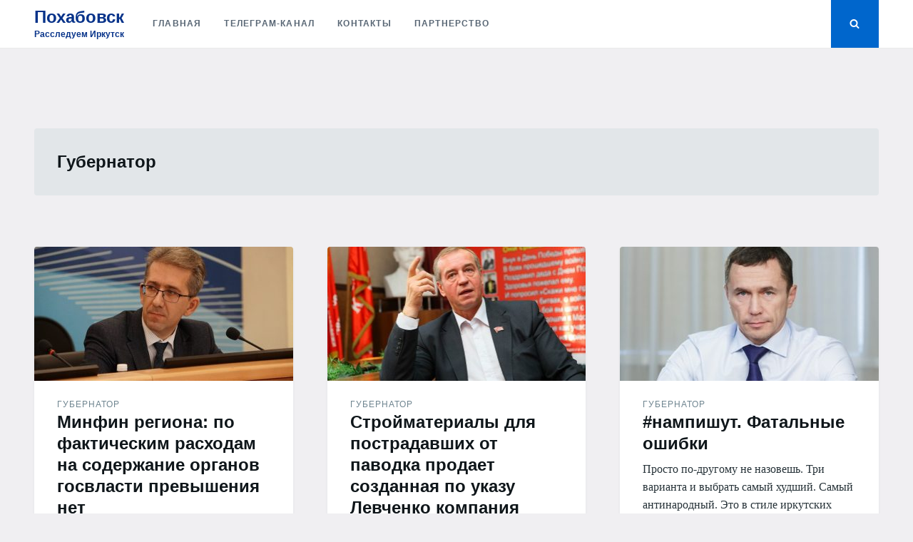

--- FILE ---
content_type: text/html; charset=UTF-8
request_url: https://pohabov.com/?cat=3
body_size: 7158
content:
<!doctype html>
<html lang="ru-RU">
<head>
	<meta charset="UTF-8">
	<meta name="viewport" content="width=device-width, initial-scale=1">
	<link rel="profile" href="https://gmpg.org/xfn/11">

	<title>Губернатор &#8212; Похабовск</title>
<meta name='robots' content='max-image-preview:large' />
<link rel='dns-prefetch' href='//s.w.org' />
<link rel="alternate" type="application/rss+xml" title="Похабовск &raquo; Лента" href="https://pohabov.com/?feed=rss2" />
<link rel="alternate" type="application/rss+xml" title="Похабовск &raquo; Лента комментариев" href="https://pohabov.com/?feed=comments-rss2" />
<link rel="alternate" type="application/rss+xml" title="Похабовск &raquo; Лента рубрики Губернатор" href="https://pohabov.com/?feed=rss2&#038;cat=3" />
		<script type="text/javascript">
			window._wpemojiSettings = {"baseUrl":"https:\/\/s.w.org\/images\/core\/emoji\/13.1.0\/72x72\/","ext":".png","svgUrl":"https:\/\/s.w.org\/images\/core\/emoji\/13.1.0\/svg\/","svgExt":".svg","source":{"concatemoji":"\/\/pohabov.com\/wp-includes\/js\/wp-emoji-release.min.js?ver=5.8.12"}};
			!function(e,a,t){var n,r,o,i=a.createElement("canvas"),p=i.getContext&&i.getContext("2d");function s(e,t){var a=String.fromCharCode;p.clearRect(0,0,i.width,i.height),p.fillText(a.apply(this,e),0,0);e=i.toDataURL();return p.clearRect(0,0,i.width,i.height),p.fillText(a.apply(this,t),0,0),e===i.toDataURL()}function c(e){var t=a.createElement("script");t.src=e,t.defer=t.type="text/javascript",a.getElementsByTagName("head")[0].appendChild(t)}for(o=Array("flag","emoji"),t.supports={everything:!0,everythingExceptFlag:!0},r=0;r<o.length;r++)t.supports[o[r]]=function(e){if(!p||!p.fillText)return!1;switch(p.textBaseline="top",p.font="600 32px Arial",e){case"flag":return s([127987,65039,8205,9895,65039],[127987,65039,8203,9895,65039])?!1:!s([55356,56826,55356,56819],[55356,56826,8203,55356,56819])&&!s([55356,57332,56128,56423,56128,56418,56128,56421,56128,56430,56128,56423,56128,56447],[55356,57332,8203,56128,56423,8203,56128,56418,8203,56128,56421,8203,56128,56430,8203,56128,56423,8203,56128,56447]);case"emoji":return!s([10084,65039,8205,55357,56613],[10084,65039,8203,55357,56613])}return!1}(o[r]),t.supports.everything=t.supports.everything&&t.supports[o[r]],"flag"!==o[r]&&(t.supports.everythingExceptFlag=t.supports.everythingExceptFlag&&t.supports[o[r]]);t.supports.everythingExceptFlag=t.supports.everythingExceptFlag&&!t.supports.flag,t.DOMReady=!1,t.readyCallback=function(){t.DOMReady=!0},t.supports.everything||(n=function(){t.readyCallback()},a.addEventListener?(a.addEventListener("DOMContentLoaded",n,!1),e.addEventListener("load",n,!1)):(e.attachEvent("onload",n),a.attachEvent("onreadystatechange",function(){"complete"===a.readyState&&t.readyCallback()})),(n=t.source||{}).concatemoji?c(n.concatemoji):n.wpemoji&&n.twemoji&&(c(n.twemoji),c(n.wpemoji)))}(window,document,window._wpemojiSettings);
		</script>
		<style type="text/css">
img.wp-smiley,
img.emoji {
	display: inline !important;
	border: none !important;
	box-shadow: none !important;
	height: 1em !important;
	width: 1em !important;
	margin: 0 .07em !important;
	vertical-align: -0.1em !important;
	background: none !important;
	padding: 0 !important;
}
</style>
	<link rel='stylesheet' id='wp-block-library-css'  href='//pohabov.com/wp-includes/css/dist/block-library/style.min.css?ver=5.8.12' type='text/css' media='all' />
<link rel='stylesheet' id='justread-style-css'  href='//pohabov.com/wp-content/themes/justread/style.css?ver=1.0.0' type='text/css' media='all' />
<link rel="https://api.w.org/" href="https://pohabov.com/index.php?rest_route=/" /><link rel="alternate" type="application/json" href="https://pohabov.com/index.php?rest_route=/wp/v2/categories/3" /><link rel="EditURI" type="application/rsd+xml" title="RSD" href="https://pohabov.com/xmlrpc.php?rsd" />
<link rel="wlwmanifest" type="application/wlwmanifest+xml" href="https://pohabov.com/wp-includes/wlwmanifest.xml" /> 
<meta name="generator" content="WordPress 5.8.12" />
<style type="text/css">.recentcomments a{display:inline !important;padding:0 !important;margin:0 !important;}</style>		<style type="text/css">
					.site-title a,
			.site-description {
				color: #063289;
			}
				</style>
		<style type="text/css" id="custom-background-css">
body.custom-background { background-color: #f0eff2; }
</style>
	<link rel="icon" href="https://pohabov.com/wp-content/uploads/2019/03/cropped-poh_ico-32x32.jpg" sizes="32x32" />
<link rel="icon" href="https://pohabov.com/wp-content/uploads/2019/03/cropped-poh_ico-192x192.jpg" sizes="192x192" />
<link rel="apple-touch-icon" href="https://pohabov.com/wp-content/uploads/2019/03/cropped-poh_ico-180x180.jpg" />
<meta name="msapplication-TileImage" content="https://pohabov.com/wp-content/uploads/2019/03/cropped-poh_ico-270x270.jpg" />
</head>

<body class="archive category category-3 custom-background hfeed">
<div id="page" class="site">
	<a class="skip-link screen-reader-text" href="#content">Skip to content</a>

	<div class="form-wrapper" id="form-wrapper">
		<button class="search-close" id="search-close">&times;</button>
		<form role="search" method="get" class="search-form" action="https://pohabov.com/">
	<label>
		<span class="screen-reader-text">Search for:</span>
		<input class="search-field" placeholder="Search &hellip;" value="" name="s" type="search">
	</label>
</form>
	</div>

	<header id="masthead" class="site-header">
		<div class="navbar">
			<div class="site-branding">
									<p class="site-title"><a href="https://pohabov.com/" rel="home">Похабовск</a></p>
										<p class="site-description">Расследуем Иркутск</p>
							</div><!-- .site-branding -->

			<nav id="site-navigation" class="main-navigation">
				<ul id="primary-menu" class="menu"><li id="menu-item-43" class="menu-item menu-item-type-custom menu-item-object-custom menu-item-home menu-item-43"><a href="https://pohabov.com/">Главная</a></li>
<li id="menu-item-561" class="menu-item menu-item-type-custom menu-item-object-custom menu-item-561"><a href="https://t.me/pohabov">Телеграм-канал</a></li>
<li id="menu-item-44" class="menu-item menu-item-type-post_type menu-item-object-page menu-item-44"><a href="https://pohabov.com/?page_id=2">Контакты</a></li>
<li id="menu-item-45" class="menu-item menu-item-type-post_type menu-item-object-page menu-item-45"><a href="https://pohabov.com/?page_id=15">Партнерство</a></li>
</ul>			</nav><!-- #site-navigation -->
		</div>
		<div class="social-icons">
						<button class="search-toggle" aria-controls="form-wrapper" aria-expanded="false"><svg class="icon icon-search" aria-hidden="true" role="img"> <use href="#icon-search" xlink:href="#icon-search"></use> </svg></button>
			<button class="menu-toggle" aria-controls="primary-menu" aria-expanded="false">Menu</button>
		</div>
	</header><!-- #masthead -->

	<div id="content" class="site-content">

	<div id="primary" class="content-area">
		<header class="page-header">
			<h1 class="page-title">Губернатор</h1>		</header><!-- .page-header -->

		<main id="main" class="site-main grid grid--3">

			
<article id="post-298" class="post-298 post type-post status-publish format-standard has-post-thumbnail hentry category-3">
	<div class="card">
							<a class="card__media" href="https://pohabov.com/?p=298" title="Минфин региона: по фактическим расходам на содержание органов госвласти превышения нет">
				<img width="363" height="188" src="https://pohabov.com/wp-content/uploads/2019/11/ba1aa6eb-1403-41de-b84f-2792f7fafa8d_jpg_800x600_x-False_q85-363x188.jpg" class="attachment-post-thumbnail size-post-thumbnail wp-post-image" alt="" loading="lazy" srcset="https://pohabov.com/wp-content/uploads/2019/11/ba1aa6eb-1403-41de-b84f-2792f7fafa8d_jpg_800x600_x-False_q85-363x188.jpg 363w, https://pohabov.com/wp-content/uploads/2019/11/ba1aa6eb-1403-41de-b84f-2792f7fafa8d_jpg_800x600_x-False_q85-444x230.jpg 444w" sizes="(max-width: 363px) 100vw, 363px" />			</a>
				<div class="card__body">
			<header class="entry-header">
														<a class="cat-links card__subtitle" href="https://pohabov.com/?cat=3">Губернатор</a>
								<h2 class="entry-title card__title"><a href="https://pohabov.com/?p=298" rel="bookmark">Минфин региона: по фактическим расходам на содержание органов госвласти превышения нет</a></h2>			</header><!-- .entry-header -->

			<div class="entry-content card__content">
				<p>В ответ на отчет Контрольно-счетной палаты Иркутской области минфин заявил, что превышения норматива на содержание органов государственной власти региона по&hellip;</p>
			</div><!-- .entry-content -->

			<footer class="card__footer">
				<span class="byline"> <img src="https://secure.gravatar.com/avatar/f21b31e8c21ee0499fb65a64930f54b8?s=24&#038;d=identicon&#038;r=g" width="24" height="24" alt="Аватар" class="avatar avatar-24 wp-user-avatar wp-user-avatar-24 photo avatar-default" /> <span class="author vcard"><a class="url fn n" href="https://pohabov.com/?author=4">Виктория Консуэло</a></span></span><span class="posted-on"><a href="https://pohabov.com/?p=298" rel="bookmark"><time class="entry-date published updated" datetime="2019-11-15T16:44:37+08:00">15.11.2019</time></a></span>			</footer><!-- .entry-footer -->
		</div>
	</div>
</article><!-- #post-298 -->

<article id="post-295" class="post-295 post type-post status-publish format-standard has-post-thumbnail hentry category-3">
	<div class="card">
							<a class="card__media" href="https://pohabov.com/?p=295" title="Стройматериалы для пострадавших от паводка продает созданная по указу Левченко компания">
				<img width="363" height="188" src="https://pohabov.com/wp-content/uploads/2019/11/KIR_000104_00026_1_t218_165632-363x188.jpg" class="attachment-post-thumbnail size-post-thumbnail wp-post-image" alt="" loading="lazy" srcset="https://pohabov.com/wp-content/uploads/2019/11/KIR_000104_00026_1_t218_165632-363x188.jpg 363w, https://pohabov.com/wp-content/uploads/2019/11/KIR_000104_00026_1_t218_165632-444x230.jpg 444w" sizes="(max-width: 363px) 100vw, 363px" />			</a>
				<div class="card__body">
			<header class="entry-header">
														<a class="cat-links card__subtitle" href="https://pohabov.com/?cat=3">Губернатор</a>
								<h2 class="entry-title card__title"><a href="https://pohabov.com/?p=295" rel="bookmark">Стройматериалы для пострадавших от паводка продает созданная по указу Левченко компания</a></h2>			</header><!-- .entry-header -->

			<div class="entry-content card__content">
				<p>В середине ноября в Иркутске прошли две пресс-конференции, посвященные нерешенным вопросам жителей подтопленных территорий. На встрече присутствовали люди, озвучившие личные истории с&hellip;</p>
			</div><!-- .entry-content -->

			<footer class="card__footer">
				<span class="byline"> <img src="https://secure.gravatar.com/avatar/f21b31e8c21ee0499fb65a64930f54b8?s=24&#038;d=identicon&#038;r=g" width="24" height="24" alt="Аватар" class="avatar avatar-24 wp-user-avatar wp-user-avatar-24 photo avatar-default" /> <span class="author vcard"><a class="url fn n" href="https://pohabov.com/?author=4">Виктория Консуэло</a></span></span><span class="posted-on"><a href="https://pohabov.com/?p=295" rel="bookmark"><time class="entry-date published updated" datetime="2019-11-15T16:41:12+08:00">15.11.2019</time></a></span>			</footer><!-- .entry-footer -->
		</div>
	</div>
</article><!-- #post-295 -->

<article id="post-86" class="post-86 post type-post status-publish format-standard has-post-thumbnail hentry category-3 category-14 category-9 category-13 tag-31 tag-4 tag-19">
	<div class="card">
							<a class="card__media" href="https://pohabov.com/?p=86" title="#нампишут. Фатальные ошибки">
				<img width="363" height="188" src="https://pohabov.com/wp-content/uploads/2019/04/1-1-363x188.jpg" class="attachment-post-thumbnail size-post-thumbnail wp-post-image" alt="" loading="lazy" srcset="https://pohabov.com/wp-content/uploads/2019/04/1-1-363x188.jpg 363w, https://pohabov.com/wp-content/uploads/2019/04/1-1-444x230.jpg 444w" sizes="(max-width: 363px) 100vw, 363px" />			</a>
				<div class="card__body">
			<header class="entry-header">
														<a class="cat-links card__subtitle" href="https://pohabov.com/?cat=3">Губернатор</a>
								<h2 class="entry-title card__title"><a href="https://pohabov.com/?p=86" rel="bookmark">#нампишут. Фатальные ошибки</a></h2>			</header><!-- .entry-header -->

			<div class="entry-content card__content">
				<p>Просто по-другому не назовешь. Три варианта и выбрать самый худший. Самый антинародный. Это в стиле иркутских депутатов заксобрания. Сегодня доверие&hellip;</p>
			</div><!-- .entry-content -->

			<footer class="card__footer">
				<span class="byline"> <img src="https://secure.gravatar.com/avatar/557be3ed02ae8c1581853adc5064f933?s=24&#038;d=identicon&#038;r=g" width="24" height="24" alt="Аватар" class="avatar avatar-24 wp-user-avatar wp-user-avatar-24 photo avatar-default" /> <span class="author vcard"><a class="url fn n" href="https://pohabov.com/?author=2">kleym</a></span></span><span class="posted-on"><a href="https://pohabov.com/?p=86" rel="bookmark"><time class="entry-date published" datetime="2019-04-26T18:23:56+08:00">26.04.2019</time><time class="updated" datetime="2019-04-26T18:24:10+08:00">26.04.2019</time></a></span>			</footer><!-- .entry-footer -->
		</div>
	</div>
</article><!-- #post-86 -->

<article id="post-47" class="post-47 post type-post status-publish format-standard has-post-thumbnail hentry category-3 category-10 tag-17 tag-18 tag-4">
	<div class="card">
							<a class="card__media" href="https://pohabov.com/?p=47" title="Что ж ты, Левченко, сдал назад?">
				<img width="363" height="188" src="https://pohabov.com/wp-content/uploads/2019/03/1-3-363x188.jpg" class="attachment-post-thumbnail size-post-thumbnail wp-post-image" alt="" loading="lazy" srcset="https://pohabov.com/wp-content/uploads/2019/03/1-3-363x188.jpg 363w, https://pohabov.com/wp-content/uploads/2019/03/1-3-444x230.jpg 444w" sizes="(max-width: 363px) 100vw, 363px" />			</a>
				<div class="card__body">
			<header class="entry-header">
														<a class="cat-links card__subtitle" href="https://pohabov.com/?cat=3">Губернатор</a>
								<h2 class="entry-title card__title"><a href="https://pohabov.com/?p=47" rel="bookmark">Что ж ты, Левченко, сдал назад?</a></h2>			</header><!-- .entry-header -->

			<div class="entry-content card__content">
				<p>Губернатор Иркутской области Сергей Левченко сдал назад в вопросе о строительстве бутилированнеой воды в поселке Култук. Левченко заявил, что не&hellip;</p>
			</div><!-- .entry-content -->

			<footer class="card__footer">
				<span class="byline"> <img src="https://secure.gravatar.com/avatar/1aaa0dd866da72343d06da0ffff5b22b?s=24&#038;d=identicon&#038;r=g" width="24" height="24" alt="Аватар" class="avatar avatar-24 wp-user-avatar wp-user-avatar-24 photo avatar-default" /> <span class="author vcard"><a class="url fn n" href="https://pohabov.com/?author=1">ivanzz</a></span></span><span class="posted-on"><a href="https://pohabov.com/?p=47" rel="bookmark"><time class="entry-date published updated" datetime="2019-03-13T10:38:37+08:00">13.03.2019</time></a></span>			</footer><!-- .entry-footer -->
		</div>
	</div>
</article><!-- #post-47 -->

<article id="post-11" class="post-11 post type-post status-publish format-standard has-post-thumbnail hentry category-3 tag-5 tag-4">
	<div class="card">
							<a class="card__media" href="https://pohabov.com/?p=11" title="Иркутский губернатор: по стопам Путина">
				<img width="249" height="188" src="https://pohabov.com/wp-content/uploads/2019/03/1.jpg" class="attachment-post-thumbnail size-post-thumbnail wp-post-image" alt="" loading="lazy" srcset="https://pohabov.com/wp-content/uploads/2019/03/1.jpg 550w, https://pohabov.com/wp-content/uploads/2019/03/1-300x226.jpg 300w" sizes="(max-width: 249px) 100vw, 249px" />			</a>
				<div class="card__body">
			<header class="entry-header">
														<a class="cat-links card__subtitle" href="https://pohabov.com/?cat=3">Губернатор</a>
								<h2 class="entry-title card__title"><a href="https://pohabov.com/?p=11" rel="bookmark">Иркутский губернатор: по стопам Путина</a></h2>			</header><!-- .entry-header -->

			<div class="entry-content card__content">
				<p>Губернатор Иркутской области Сергей Левченко провел встречу с Генеральным консулом Федеративной Республики Германия в Новосибирске господином Петером Бломайером. Генконсул Бломайер&hellip;</p>
			</div><!-- .entry-content -->

			<footer class="card__footer">
				<span class="byline"> <img src="https://secure.gravatar.com/avatar/1aaa0dd866da72343d06da0ffff5b22b?s=24&#038;d=identicon&#038;r=g" width="24" height="24" alt="Аватар" class="avatar avatar-24 wp-user-avatar wp-user-avatar-24 photo avatar-default" /> <span class="author vcard"><a class="url fn n" href="https://pohabov.com/?author=1">ivanzz</a></span></span><span class="posted-on"><a href="https://pohabov.com/?p=11" rel="bookmark"><time class="entry-date published" datetime="2019-03-07T08:31:40+08:00">07.03.2019</time><time class="updated" datetime="2019-03-12T17:43:32+08:00">12.03.2019</time></a></span>			</footer><!-- .entry-footer -->
		</div>
	</div>
</article><!-- #post-11 -->

<article id="post-36" class="post-36 post type-post status-publish format-standard has-post-thumbnail hentry category-8 category-3 category-10 tag-7 tag-11 tag-4">
	<div class="card">
							<a class="card__media" href="https://pohabov.com/?p=36" title="Сергей Левченко рассказал в Москве сказки про экологию Братска">
				<img width="363" height="188" src="https://pohabov.com/wp-content/uploads/2019/03/1-2-363x188.jpg" class="attachment-post-thumbnail size-post-thumbnail wp-post-image" alt="" loading="lazy" srcset="https://pohabov.com/wp-content/uploads/2019/03/1-2-363x188.jpg 363w, https://pohabov.com/wp-content/uploads/2019/03/1-2-444x230.jpg 444w" sizes="(max-width: 363px) 100vw, 363px" />			</a>
				<div class="card__body">
			<header class="entry-header">
														<a class="cat-links card__subtitle" href="https://pohabov.com/?cat=8">Братск</a>
								<h2 class="entry-title card__title"><a href="https://pohabov.com/?p=36" rel="bookmark">Сергей Левченко рассказал в Москве сказки про экологию Братска</a></h2>			</header><!-- .entry-header -->

			<div class="entry-content card__content">
				<p>Губернатор Иркутской области Сергей Левченко принял участие в заседании рабочей группы Совета при президенте России по стратегическому развитию и национальным&hellip;</p>
			</div><!-- .entry-content -->

			<footer class="card__footer">
				<span class="byline"> <img src="https://secure.gravatar.com/avatar/1aaa0dd866da72343d06da0ffff5b22b?s=24&#038;d=identicon&#038;r=g" width="24" height="24" alt="Аватар" class="avatar avatar-24 wp-user-avatar wp-user-avatar-24 photo avatar-default" /> <span class="author vcard"><a class="url fn n" href="https://pohabov.com/?author=1">ivanzz</a></span></span><span class="posted-on"><a href="https://pohabov.com/?p=36" rel="bookmark"><time class="entry-date published" datetime="2019-03-05T17:48:51+08:00">05.03.2019</time><time class="updated" datetime="2019-03-12T18:07:54+08:00">12.03.2019</time></a></span>			</footer><!-- .entry-footer -->
		</div>
	</div>
</article><!-- #post-36 -->

		</main><!-- #main -->

		
	</div><!-- #primary -->


	</div><!-- #content -->

	<footer id="colophon" class="site-footer">
					<div class="footer-widgets grid grid--4">
				<section id="categories-4" class="widget widget_categories"><h4 class="widget-title">Рубрики</h4>
			<ul>
					<li class="cat-item cat-item-21"><a href="https://pohabov.com/?cat=21">Ангарск</a>
</li>
	<li class="cat-item cat-item-1"><a href="https://pohabov.com/?cat=1">Без рубрики</a>
</li>
	<li class="cat-item cat-item-8"><a href="https://pohabov.com/?cat=8">Братск</a>
</li>
	<li class="cat-item cat-item-3 current-cat"><a aria-current="page" href="https://pohabov.com/?cat=3">Губернатор</a>
</li>
	<li class="cat-item cat-item-14"><a href="https://pohabov.com/?cat=14">Заксобрание</a>
</li>
	<li class="cat-item cat-item-9"><a href="https://pohabov.com/?cat=9">Иркутск</a>
</li>
	<li class="cat-item cat-item-33"><a href="https://pohabov.com/?cat=33">Правительство ИО</a>
</li>
	<li class="cat-item cat-item-22"><a href="https://pohabov.com/?cat=22">Прокуратура</a>
</li>
	<li class="cat-item cat-item-36"><a href="https://pohabov.com/?cat=36">СК РФ</a>
</li>
	<li class="cat-item cat-item-13"><a href="https://pohabov.com/?cat=13">Спикер ЗС</a>
</li>
	<li class="cat-item cat-item-25"><a href="https://pohabov.com/?cat=25">Усть-Илимск</a>
</li>
	<li class="cat-item cat-item-10"><a href="https://pohabov.com/?cat=10">Экология</a>
</li>
			</ul>

			</section>
		<section id="recent-posts-2" class="widget widget_recent_entries">
		<h4 class="widget-title">Новое!</h4>
		<ul>
											<li>
					<a href="https://pohabov.com/?p=579">Судебная система запуталась в гадалках</a>
									</li>
											<li>
					<a href="https://pohabov.com/?p=574">Скандал, связанный с землями ИВАТУ</a>
									</li>
											<li>
					<a href="https://pohabov.com/?p=568">Яков Сандаков, готовьте три конверта</a>
									</li>
											<li>
					<a href="https://pohabov.com/?p=557">Первый поселок ГЭС: храм или парк</a>
									</li>
											<li>
					<a href="https://pohabov.com/?p=551">Прокурор Ханько проигрывает  мафии по всем фронтам</a>
									</li>
					</ul>

		</section><section id="recent-comments-2" class="widget widget_recent_comments"><h4 class="widget-title">Комменты</h4><ul id="recentcomments"></ul></section><section id="tag_cloud-6" class="widget widget_tag_cloud"><h4 class="widget-title">Теги</h4><div class="tagcloud"><a href="https://pohabov.com/?tag=%d0%b0%d0%bb%d0%b5%d0%ba%d1%81%d0%b0%d0%bd%d0%b4%d1%80-%d0%b1%d0%b8%d1%82%d0%b0%d1%80%d0%be%d0%b2" class="tag-cloud-link tag-link-35 tag-link-position-1" style="font-size: 1em;">Александр Битаров</a>
<a href="https://pohabov.com/?tag=%d0%b0%d0%bb%d0%b5%d0%ba%d1%81%d0%b0%d0%bd%d0%b4%d1%80-%d0%b2%d0%be%d1%80%d0%be%d0%bd%d0%b8%d0%bd" class="tag-cloud-link tag-link-24 tag-link-position-2" style="font-size: 1em;">Александр Воронин</a>
<a href="https://pohabov.com/?tag=%d0%b0%d0%bd%d0%bd%d0%b0-%d1%89%d0%b5%d0%ba%d0%b8%d0%bd%d0%b0" class="tag-cloud-link tag-link-26 tag-link-position-3" style="font-size: 1em;">Анна Щекина</a>
<a href="https://pohabov.com/?tag=%d0%b0%d1%80%d1%82%d1%91%d0%bc-%d0%bb%d0%be%d0%b1%d0%ba%d0%be%d0%b2" class="tag-cloud-link tag-link-29 tag-link-position-4" style="font-size: 1em;">Артём Лобков</a>
<a href="https://pohabov.com/?tag=%d0%b1%d0%b0%d0%b9%d0%ba%d0%b0%d0%bb" class="tag-cloud-link tag-link-17 tag-link-position-5" style="font-size: 1em;">Байкал</a>
<a href="https://pohabov.com/?tag=%d0%b1%d1%80%d0%b0%d1%82%d1%81%d0%ba" class="tag-cloud-link tag-link-7 tag-link-position-6" style="font-size: 1em;">Братск</a>
<a href="https://pohabov.com/?tag=%d0%b2%d0%b8%d1%82%d0%b0%d0%bb%d0%b8%d0%b9-%d0%bf%d0%b5%d1%80%d0%b5%d1%82%d0%be%d0%bb%d1%87%d0%b8%d0%bd" class="tag-cloud-link tag-link-28 tag-link-position-7" style="font-size: 1em;">Виталий Перетолчин</a>
<a href="https://pohabov.com/?tag=%d0%b4%d0%bc%d0%b8%d1%82%d1%80%d0%b8%d0%b9-%d0%b1%d0%b5%d1%80%d0%b4%d0%bd%d0%b8%d0%ba%d0%be%d0%b2" class="tag-cloud-link tag-link-31 tag-link-position-8" style="font-size: 1em;">Дмитрий Бердников</a>
<a href="https://pohabov.com/?tag=%d0%b4%d0%bc%d0%b8%d1%82%d1%80%d0%b8%d0%b9-%d0%bc%d0%b5%d0%b4%d0%b2%d0%b5%d0%b4%d0%b5%d0%b2" class="tag-cloud-link tag-link-18 tag-link-position-9" style="font-size: 1em;">Дмитрий Медведев</a>
<a href="https://pohabov.com/?tag=%d0%bd%d0%be%d0%b2%d1%8b%d0%b9-%d0%b3%d0%be%d1%80%d0%be%d0%b4" class="tag-cloud-link tag-link-34 tag-link-position-10" style="font-size: 1em;">Новый город</a>
<a href="https://pohabov.com/?tag=%d0%be%d0%bb%d0%b5%d0%b3-%d0%b4%d0%b5%d1%80%d0%b8%d0%bf%d0%b0%d1%81%d0%ba%d0%b0" class="tag-cloud-link tag-link-11 tag-link-position-11" style="font-size: 1em;">Олег Дерипаска</a>
<a href="https://pohabov.com/?tag=%d0%bf%d0%b5%d1%82%d0%b5%d1%80-%d0%b1%d0%bb%d0%be%d0%bc%d0%b0%d0%b9%d0%b5%d1%80" class="tag-cloud-link tag-link-5 tag-link-position-12" style="font-size: 1em;">Петер Бломайер</a>
<a href="https://pohabov.com/?tag=%d1%81%d0%b5%d1%80%d0%b3%d0%b5%d0%b9-%d0%b7%d0%b0%d1%86%d0%b5%d0%bf%d0%b8%d0%bd" class="tag-cloud-link tag-link-30 tag-link-position-13" style="font-size: 1em;">Сергей Зацепин</a>
<a href="https://pohabov.com/?tag=%d1%81%d0%b5%d1%80%d0%b3%d0%b5%d0%b9-%d0%bb%d0%b5%d0%b2%d1%87%d0%b5%d0%bd%d0%ba%d0%be" class="tag-cloud-link tag-link-4 tag-link-position-14" style="font-size: 1em;">Сергей Левченко</a>
<a href="https://pohabov.com/?tag=%d1%81%d0%b5%d1%80%d0%b3%d0%b5%d0%b9-%d0%bc%d0%b0%d1%80%d0%b0%d1%87" class="tag-cloud-link tag-link-27 tag-link-position-15" style="font-size: 1em;">Сергей Марач</a>
<a href="https://pohabov.com/?tag=%d1%81%d0%b5%d1%80%d0%b3%d0%b5%d0%b9-%d0%bf%d0%b5%d1%82%d1%80%d0%be%d0%b2" class="tag-cloud-link tag-link-23 tag-link-position-16" style="font-size: 1em;">Сергей Петров</a>
<a href="https://pohabov.com/?tag=%d1%81%d0%b5%d1%80%d0%b5%d0%b1%d1%80%d0%b5%d0%bd%d0%bd%d0%b8%d0%ba%d0%be%d0%b2" class="tag-cloud-link tag-link-6 tag-link-position-17" style="font-size: 1em;">Сергей Серебренников</a>
<a href="https://pohabov.com/?tag=%d1%81%d0%b5%d1%80%d0%b3%d0%b5%d0%b9-%d1%81%d0%be%d0%ba%d0%be%d0%bb" class="tag-cloud-link tag-link-19 tag-link-position-18" style="font-size: 1em;">Сергей Сокол</a>
<a href="https://pohabov.com/?tag=%d1%81%d0%b5%d1%80%d0%b3%d0%b5%d0%b9-%d1%87%d0%b5%d0%bc%d0%b5%d0%b7%d0%be%d0%b2" class="tag-cloud-link tag-link-20 tag-link-position-19" style="font-size: 1em;">Сергей Чемезов</a>
<a href="https://pohabov.com/?tag=%d1%82%d0%b0%d0%bc%d0%b0%d1%80%d0%b0-%d1%81%d0%be%d0%bb%d0%be%d0%b2%d1%8c%d1%8f%d0%bd%d0%be%d0%b2%d0%b0" class="tag-cloud-link tag-link-32 tag-link-position-20" style="font-size: 1em;">Тамара Соловьянова</a></div>
</section>			</div>
		
		<p align=right>Связаться: <a href="/cdn-cgi/l/email-protection#0c7c63646d6e637a3434344c6b616d6560226f6361"><span class="__cf_email__" data-cfemail="8afae5e2ebe8e5fcb2b2b2caede7ebe3e6a4e9e5e7">[email&#160;protected]</span></a>
	
	</footer><!-- #colophon -->
</div><!-- #page -->

<script data-cfasync="false" src="/cdn-cgi/scripts/5c5dd728/cloudflare-static/email-decode.min.js"></script><script type='text/javascript' src='//pohabov.com/wp-content/themes/justread/js/navigation.js?ver=1.0.0' id='justread-navigation-js'></script>
<script type='text/javascript' src='//pohabov.com/wp-content/themes/justread/js/skip-link-focus-fix.js?ver=1.0.0' id='justread-skip-link-focus-fix-js'></script>
<script type='text/javascript' src='//pohabov.com/wp-content/themes/justread/js/script.js?ver=1.0.0' id='justread-js'></script>
<script type='text/javascript' src='//pohabov.com/wp-includes/js/wp-embed.min.js?ver=5.8.12' id='wp-embed-js'></script>
<svg xmlns="http://www.w3.org/2000/svg" style="display: none;">
	<symbol id="icon-search" viewBox="0 0 1792 1792"><path d="M1216 832q0-185-131.5-316.5t-316.5-131.5-316.5 131.5-131.5 316.5 131.5 316.5 316.5 131.5 316.5-131.5 131.5-316.5zm512 832q0 52-38 90t-90 38q-54 0-90-38l-343-342q-179 124-399 124-143 0-273.5-55.5t-225-150-150-225-55.5-273.5 55.5-273.5 150-225 225-150 273.5-55.5 273.5 55.5 225 150 150 225 55.5 273.5q0 220-124 399l343 343q37 37 37 90z"/></symbol>

	<symbol id="icon-bookmark" viewBox="0 0 1792 1792"><path d="M1420 128q23 0 44 9 33 13 52.5 41t19.5 62v1289q0 34-19.5 62t-52.5 41q-19 8-44 8-48 0-83-32l-441-424-441 424q-36 33-83 33-23 0-44-9-33-13-52.5-41t-19.5-62v-1289q0-34 19.5-62t52.5-41q21-9 44-9h1048z" /></symbol>
</svg>

<script defer src="https://static.cloudflareinsights.com/beacon.min.js/vcd15cbe7772f49c399c6a5babf22c1241717689176015" integrity="sha512-ZpsOmlRQV6y907TI0dKBHq9Md29nnaEIPlkf84rnaERnq6zvWvPUqr2ft8M1aS28oN72PdrCzSjY4U6VaAw1EQ==" data-cf-beacon='{"version":"2024.11.0","token":"3e5886cb68624b10a6121bd32ca294ff","r":1,"server_timing":{"name":{"cfCacheStatus":true,"cfEdge":true,"cfExtPri":true,"cfL4":true,"cfOrigin":true,"cfSpeedBrain":true},"location_startswith":null}}' crossorigin="anonymous"></script>
</body>
</html>
